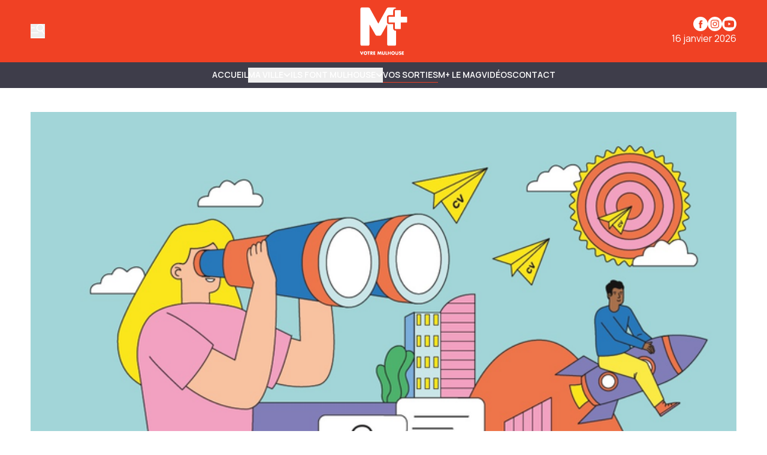

--- FILE ---
content_type: text/javascript
request_url: https://www.mplusinfo.fr/_app/immutable/chunks/locales.r65MzWD0.js
body_size: 471
content:
import{e as l}from"./index.g5YcAAdQ.js";import{i as s}from"./locale.OIRbkzHe.js";const a=globalThis.__sveltekit_15v0hh4.env,t=a.PUBLIC_HUB_LOCALES.split(",").map(e=>e.trim()).filter(s),o=t[0];o||l(500,"No locale found in PUBLIC_HUB_LOCALES");const c=o;export{c as d,a as e,t as l};


--- FILE ---
content_type: text/javascript
request_url: https://www.mplusinfo.fr/_app/immutable/chunks/LdSeparator.xdpqwIkY.js
body_size: 723
content:
import{s as d,e as r,c as b,b as h,d as o,i as c,k as u,l as m,n as f}from"./scheduler.D7JUe5Ze.js";import{S as v,i as _}from"./index.D0vIG2vK.js";function g(i){let a,l,n,t;return{c(){a=r("div"),l=r("div"),this.h()},l(e){a=b(e,"DIV",{class:!0});var s=h(a);l=b(s,"DIV",{class:!0}),h(l).forEach(o),s.forEach(o),this.h()},h(){c(l,"class",n="absolute -top-px h-[2.5px] "+(i[2]==="black"||i[2]==="default"?"bg-on-base":"bg-base")+" "+i[1]),c(a,"class",t="relative h-[0.5px] "+(i[2]==="black"||i[2]==="default"?"bg-on-base":"bg-base")+" "+i[0])},m(e,s){u(e,a,s),m(a,l)},p(e,[s]){s&6&&n!==(n="absolute -top-px h-[2.5px] "+(e[2]==="black"||e[2]==="default"?"bg-on-base":"bg-base")+" "+e[1])&&c(l,"class",n),s&5&&t!==(t="relative h-[0.5px] "+(e[2]==="black"||e[2]==="default"?"bg-on-base":"bg-base")+" "+e[0])&&c(a,"class",t)},i:f,o:f,d(e){e&&o(a)}}}function S(i,a,l){let{class:n=""}=a,{innerDiv:t="w-4 left-0"}=a,{colorScheme:e="black"}=a;return i.$$set=s=>{"class"in s&&l(0,n=s.class),"innerDiv"in s&&l(1,t=s.innerDiv),"colorScheme"in s&&l(2,e=s.colorScheme)},[n,t,e]}class p extends v{constructor(a){super(),_(this,a,S,g,d,{class:0,innerDiv:1,colorScheme:2})}}export{p as L};


--- FILE ---
content_type: text/javascript
request_url: https://www.mplusinfo.fr/_app/immutable/nodes/8.CL_yWZOT.js
body_size: 1004
content:
import{s as l,r,v as i,w as u,x as f}from"../chunks/scheduler.D7JUe5Ze.js";import{S as _,i as c,t as p,a as m}from"../chunks/index.D0vIG2vK.js";const d=async({parent:o})=>{let{profileTypes:s}=await o();return s=s.filter(n=>n.kind==="event"),{profileTypes:s}},b=Object.freeze(Object.defineProperty({__proto__:null,load:d},Symbol.toStringTag,{value:"Module"}));function $(o){let s;const n=o[1].default,e=r(n,o,o[0],null);return{c(){e&&e.c()},l(t){e&&e.l(t)},m(t,a){e&&e.m(t,a),s=!0},p(t,[a]){e&&e.p&&(!s||a&1)&&i(e,n,t,t[0],s?f(n,t[0],a,null):u(t[0]),null)},i(t){s||(p(e,t),s=!0)},o(t){m(e,t),s=!1},d(t){e&&e.d(t)}}}function g(o,s,n){let{$$slots:e={},$$scope:t}=s;return o.$$set=a=>{"$$scope"in a&&n(0,t=a.$$scope)},[t,e]}class S extends _{constructor(s){super(),c(this,s,g,$,l,{})}}export{S as component,b as universal};


--- FILE ---
content_type: text/javascript
request_url: https://www.mplusinfo.fr/_app/immutable/chunks/dates.J7dG-5Mg.js
body_size: 343
content:
function s(e){return e.weekday===7?e.startOf("day"):e.startOf("week").minus({days:1})}function n(e){return s(e).plus({days:6}).endOf("day")}export{n as e,s};


--- FILE ---
content_type: text/javascript
request_url: https://www.mplusinfo.fr/_app/immutable/chunks/x-mark.BJumdKVd.js
body_size: 733
content:
import{s as f,O as l,P as c,b as h,d as i,i as t,k,l as m,n as u}from"./scheduler.D7JUe5Ze.js";import{S as d,i as v}from"./index.D0vIG2vK.js";function _(n){let e,r;return{c(){e=l("svg"),r=l("path"),this.h()},l(s){e=c(s,"svg",{class:!0,xmlns:!0,fill:!0,viewBox:!0,"stroke-width":!0,stroke:!0});var a=h(e);r=c(a,"path",{"stroke-linecap":!0,"stroke-linejoin":!0,d:!0}),h(r).forEach(i),a.forEach(i),this.h()},h(){t(r,"stroke-linecap","round"),t(r,"stroke-linejoin","round"),t(r,"d","M6 18L18 6M6 6l12 12"),t(e,"class",n[0]),t(e,"xmlns","http://www.w3.org/2000/svg"),t(e,"fill","none"),t(e,"viewBox","0 0 24 24"),t(e,"stroke-width","1.5"),t(e,"stroke",n[1])},m(s,a){k(s,e,a),m(e,r)},p(s,[a]){a&1&&t(e,"class",s[0]),a&2&&t(e,"stroke",s[1])},i:u,o:u,d(s){s&&i(e)}}}function g(n,e,r){let{class:s="w-8 h-8"}=e,{stroke:a="currentColor"}=e;return n.$$set=o=>{"class"in o&&r(0,s=o.class),"stroke"in o&&r(1,a=o.stroke)},[s,a]}class x extends d{constructor(e){super(),v(this,e,g,_,f,{class:0,stroke:1})}}export{x as X};


--- FILE ---
content_type: text/javascript
request_url: https://www.mplusinfo.fr/_app/immutable/nodes/3.CdRZ3JBl.js
body_size: 1143
content:
import{e as l}from"../chunks/index.g5YcAAdQ.js";import{g as r}from"../chunks/translations.CPNDL3XK.js";import{s as i,r as f,v as u,w as c,x as _}from"../chunks/scheduler.D7JUe5Ze.js";import{S as m,i as p,t as d,a as g}from"../chunks/index.D0vIG2vK.js";const $=({data:s,params:o})=>{const n=s.config.translations[o.locale];n||l(404);const t=r(n);return t||l(404),{...s,locals:o.locale,translation:t}},L=Object.freeze(Object.defineProperty({__proto__:null,load:$},Symbol.toStringTag,{value:"Module"}));function b(s){let o;const n=s[1].default,t=f(n,s,s[0],null);return{c(){t&&t.c()},l(e){t&&t.l(e)},m(e,a){t&&t.m(e,a),o=!0},p(e,[a]){t&&t.p&&(!o||a&1)&&u(t,n,e,e[0],o?_(n,e[0],a,null):c(e[0]),null)},i(e){o||(d(t,e),o=!0)},o(e){g(t,e),o=!1},d(e){t&&t.d(e)}}}function v(s,o,n){let{$$slots:t={},$$scope:e}=o;return s.$$set=a=>{"$$scope"in a&&n(0,e=a.$$scope)},[e,t]}class O extends m{constructor(o){super(),p(this,o,v,b,i,{})}}export{O as component,L as universal};
